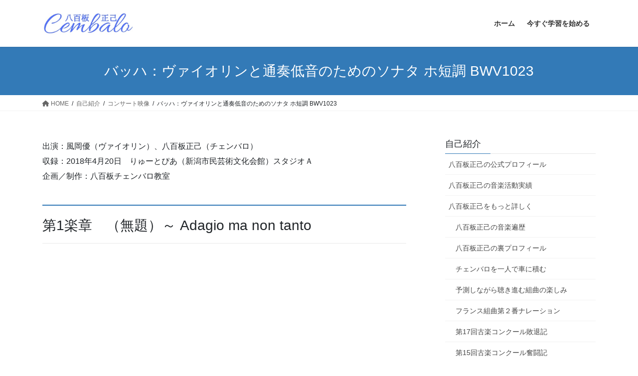

--- FILE ---
content_type: text/html; charset=UTF-8
request_url: https://cembaloyaoita.com/%E8%87%AA%E5%B7%B1%E7%B4%B9%E4%BB%8B/%E3%82%B3%E3%83%B3%E3%82%B5%E3%83%BC%E3%83%88%E6%98%A0%E5%83%8F/%E3%83%90%E3%83%83%E3%83%8F%EF%BC%9A%E3%83%B4%E3%82%A1%E3%82%A4%E3%82%AA%E3%83%AA%E3%83%B3%E3%81%A8%E9%80%9A%E5%A5%8F%E4%BD%8E%E9%9F%B3%E3%81%AE%E3%81%9F%E3%82%81%E3%81%AE%E3%82%BD%E3%83%8A%E3%82%BF-2/
body_size: 14028
content:
<!DOCTYPE html>
<html lang="ja">
<head>
<meta charset="utf-8">
<meta http-equiv="X-UA-Compatible" content="IE=edge">
<meta name="viewport" content="width=device-width, initial-scale=1">

<title>バッハ：ヴァイオリンと通奏低音のためのソナタ ホ短調 BWV1023 | 自己紹介 | 八百板チェンバロ教室</title>
<meta name='robots' content='max-image-preview:large' />
	<style>img:is([sizes="auto" i], [sizes^="auto," i]) { contain-intrinsic-size: 3000px 1500px }</style>
	<link rel="alternate" type="application/rss+xml" title="八百板チェンバロ教室 &raquo; フィード" href="https://cembaloyaoita.com/feed/" />
<link rel="alternate" type="application/rss+xml" title="八百板チェンバロ教室 &raquo; コメントフィード" href="https://cembaloyaoita.com/comments/feed/" />
<meta name="description" content="出演：風岡優（ヴァイオリン）、八百板正己（チェンバロ）収録：2018年4月20日　りゅーとぴあ（新潟市民芸術文化会館）スタジオＡ企画／制作：八百板チェンバロ教室第1楽章　（無題）～ Adagio ma non tantohttps://youtu.be/XbJEsjSesec　第2楽章　Allemandehttps://youtu.be/Epg9q7F_Ltw　第3楽章　Giguehttps://yo" /><script type="text/javascript">
/* <![CDATA[ */
window._wpemojiSettings = {"baseUrl":"https:\/\/s.w.org\/images\/core\/emoji\/16.0.1\/72x72\/","ext":".png","svgUrl":"https:\/\/s.w.org\/images\/core\/emoji\/16.0.1\/svg\/","svgExt":".svg","source":{"concatemoji":"https:\/\/cembaloyaoita.com\/wp-includes\/js\/wp-emoji-release.min.js?ver=6.8.3"}};
/*! This file is auto-generated */
!function(s,n){var o,i,e;function c(e){try{var t={supportTests:e,timestamp:(new Date).valueOf()};sessionStorage.setItem(o,JSON.stringify(t))}catch(e){}}function p(e,t,n){e.clearRect(0,0,e.canvas.width,e.canvas.height),e.fillText(t,0,0);var t=new Uint32Array(e.getImageData(0,0,e.canvas.width,e.canvas.height).data),a=(e.clearRect(0,0,e.canvas.width,e.canvas.height),e.fillText(n,0,0),new Uint32Array(e.getImageData(0,0,e.canvas.width,e.canvas.height).data));return t.every(function(e,t){return e===a[t]})}function u(e,t){e.clearRect(0,0,e.canvas.width,e.canvas.height),e.fillText(t,0,0);for(var n=e.getImageData(16,16,1,1),a=0;a<n.data.length;a++)if(0!==n.data[a])return!1;return!0}function f(e,t,n,a){switch(t){case"flag":return n(e,"\ud83c\udff3\ufe0f\u200d\u26a7\ufe0f","\ud83c\udff3\ufe0f\u200b\u26a7\ufe0f")?!1:!n(e,"\ud83c\udde8\ud83c\uddf6","\ud83c\udde8\u200b\ud83c\uddf6")&&!n(e,"\ud83c\udff4\udb40\udc67\udb40\udc62\udb40\udc65\udb40\udc6e\udb40\udc67\udb40\udc7f","\ud83c\udff4\u200b\udb40\udc67\u200b\udb40\udc62\u200b\udb40\udc65\u200b\udb40\udc6e\u200b\udb40\udc67\u200b\udb40\udc7f");case"emoji":return!a(e,"\ud83e\udedf")}return!1}function g(e,t,n,a){var r="undefined"!=typeof WorkerGlobalScope&&self instanceof WorkerGlobalScope?new OffscreenCanvas(300,150):s.createElement("canvas"),o=r.getContext("2d",{willReadFrequently:!0}),i=(o.textBaseline="top",o.font="600 32px Arial",{});return e.forEach(function(e){i[e]=t(o,e,n,a)}),i}function t(e){var t=s.createElement("script");t.src=e,t.defer=!0,s.head.appendChild(t)}"undefined"!=typeof Promise&&(o="wpEmojiSettingsSupports",i=["flag","emoji"],n.supports={everything:!0,everythingExceptFlag:!0},e=new Promise(function(e){s.addEventListener("DOMContentLoaded",e,{once:!0})}),new Promise(function(t){var n=function(){try{var e=JSON.parse(sessionStorage.getItem(o));if("object"==typeof e&&"number"==typeof e.timestamp&&(new Date).valueOf()<e.timestamp+604800&&"object"==typeof e.supportTests)return e.supportTests}catch(e){}return null}();if(!n){if("undefined"!=typeof Worker&&"undefined"!=typeof OffscreenCanvas&&"undefined"!=typeof URL&&URL.createObjectURL&&"undefined"!=typeof Blob)try{var e="postMessage("+g.toString()+"("+[JSON.stringify(i),f.toString(),p.toString(),u.toString()].join(",")+"));",a=new Blob([e],{type:"text/javascript"}),r=new Worker(URL.createObjectURL(a),{name:"wpTestEmojiSupports"});return void(r.onmessage=function(e){c(n=e.data),r.terminate(),t(n)})}catch(e){}c(n=g(i,f,p,u))}t(n)}).then(function(e){for(var t in e)n.supports[t]=e[t],n.supports.everything=n.supports.everything&&n.supports[t],"flag"!==t&&(n.supports.everythingExceptFlag=n.supports.everythingExceptFlag&&n.supports[t]);n.supports.everythingExceptFlag=n.supports.everythingExceptFlag&&!n.supports.flag,n.DOMReady=!1,n.readyCallback=function(){n.DOMReady=!0}}).then(function(){return e}).then(function(){var e;n.supports.everything||(n.readyCallback(),(e=n.source||{}).concatemoji?t(e.concatemoji):e.wpemoji&&e.twemoji&&(t(e.twemoji),t(e.wpemoji)))}))}((window,document),window._wpemojiSettings);
/* ]]> */
</script>
<link rel='stylesheet' id='vkExUnit_common_style-css' href='https://cembaloyaoita.com/wp-content/plugins/vk-all-in-one-expansion-unit/assets/css/vkExUnit_style.css?ver=9.113.0.1' type='text/css' media='all' />
<style id='vkExUnit_common_style-inline-css' type='text/css'>
:root {--ver_page_top_button_url:url(https://cembaloyaoita.com/wp-content/plugins/vk-all-in-one-expansion-unit/assets/images/to-top-btn-icon.svg);}@font-face {font-weight: normal;font-style: normal;font-family: "vk_sns";src: url("https://cembaloyaoita.com/wp-content/plugins/vk-all-in-one-expansion-unit/inc/sns/icons/fonts/vk_sns.eot?-bq20cj");src: url("https://cembaloyaoita.com/wp-content/plugins/vk-all-in-one-expansion-unit/inc/sns/icons/fonts/vk_sns.eot?#iefix-bq20cj") format("embedded-opentype"),url("https://cembaloyaoita.com/wp-content/plugins/vk-all-in-one-expansion-unit/inc/sns/icons/fonts/vk_sns.woff?-bq20cj") format("woff"),url("https://cembaloyaoita.com/wp-content/plugins/vk-all-in-one-expansion-unit/inc/sns/icons/fonts/vk_sns.ttf?-bq20cj") format("truetype"),url("https://cembaloyaoita.com/wp-content/plugins/vk-all-in-one-expansion-unit/inc/sns/icons/fonts/vk_sns.svg?-bq20cj#vk_sns") format("svg");}
.veu_promotion-alert__content--text {border: 1px solid rgba(0,0,0,0.125);padding: 0.5em 1em;border-radius: var(--vk-size-radius);margin-bottom: var(--vk-margin-block-bottom);font-size: 0.875rem;}/* Alert Content部分に段落タグを入れた場合に最後の段落の余白を0にする */.veu_promotion-alert__content--text p:last-of-type{margin-bottom:0;margin-top: 0;}
</style>
<style id='wp-emoji-styles-inline-css' type='text/css'>

	img.wp-smiley, img.emoji {
		display: inline !important;
		border: none !important;
		box-shadow: none !important;
		height: 1em !important;
		width: 1em !important;
		margin: 0 0.07em !important;
		vertical-align: -0.1em !important;
		background: none !important;
		padding: 0 !important;
	}
</style>
<link rel='stylesheet' id='wp-block-library-css' href='https://cembaloyaoita.com/wp-includes/css/dist/block-library/style.min.css?ver=6.8.3' type='text/css' media='all' />
<style id='wp-block-library-inline-css' type='text/css'>
.vk-cols--reverse{flex-direction:row-reverse}.vk-cols--hasbtn{margin-bottom:0}.vk-cols--hasbtn>.row>.vk_gridColumn_item,.vk-cols--hasbtn>.wp-block-column{position:relative;padding-bottom:3em}.vk-cols--hasbtn>.row>.vk_gridColumn_item>.wp-block-buttons,.vk-cols--hasbtn>.row>.vk_gridColumn_item>.vk_button,.vk-cols--hasbtn>.wp-block-column>.wp-block-buttons,.vk-cols--hasbtn>.wp-block-column>.vk_button{position:absolute;bottom:0;width:100%}.vk-cols--fit.wp-block-columns{gap:0}.vk-cols--fit.wp-block-columns,.vk-cols--fit.wp-block-columns:not(.is-not-stacked-on-mobile){margin-top:0;margin-bottom:0;justify-content:space-between}.vk-cols--fit.wp-block-columns>.wp-block-column *:last-child,.vk-cols--fit.wp-block-columns:not(.is-not-stacked-on-mobile)>.wp-block-column *:last-child{margin-bottom:0}.vk-cols--fit.wp-block-columns>.wp-block-column>.wp-block-cover,.vk-cols--fit.wp-block-columns:not(.is-not-stacked-on-mobile)>.wp-block-column>.wp-block-cover{margin-top:0}.vk-cols--fit.wp-block-columns.has-background,.vk-cols--fit.wp-block-columns:not(.is-not-stacked-on-mobile).has-background{padding:0}@media(max-width: 599px){.vk-cols--fit.wp-block-columns:not(.has-background)>.wp-block-column:not(.has-background),.vk-cols--fit.wp-block-columns:not(.is-not-stacked-on-mobile):not(.has-background)>.wp-block-column:not(.has-background){padding-left:0 !important;padding-right:0 !important}}@media(min-width: 782px){.vk-cols--fit.wp-block-columns .block-editor-block-list__block.wp-block-column:not(:first-child),.vk-cols--fit.wp-block-columns>.wp-block-column:not(:first-child),.vk-cols--fit.wp-block-columns:not(.is-not-stacked-on-mobile) .block-editor-block-list__block.wp-block-column:not(:first-child),.vk-cols--fit.wp-block-columns:not(.is-not-stacked-on-mobile)>.wp-block-column:not(:first-child){margin-left:0}}@media(min-width: 600px)and (max-width: 781px){.vk-cols--fit.wp-block-columns .wp-block-column:nth-child(2n),.vk-cols--fit.wp-block-columns:not(.is-not-stacked-on-mobile) .wp-block-column:nth-child(2n){margin-left:0}.vk-cols--fit.wp-block-columns .wp-block-column:not(:only-child),.vk-cols--fit.wp-block-columns:not(.is-not-stacked-on-mobile) .wp-block-column:not(:only-child){flex-basis:50% !important}}.vk-cols--fit--gap1.wp-block-columns{gap:1px}@media(min-width: 600px)and (max-width: 781px){.vk-cols--fit--gap1.wp-block-columns .wp-block-column:not(:only-child){flex-basis:calc(50% - 1px) !important}}.vk-cols--fit.vk-cols--grid>.block-editor-block-list__block,.vk-cols--fit.vk-cols--grid>.wp-block-column,.vk-cols--fit.vk-cols--grid:not(.is-not-stacked-on-mobile)>.block-editor-block-list__block,.vk-cols--fit.vk-cols--grid:not(.is-not-stacked-on-mobile)>.wp-block-column{flex-basis:50%;box-sizing:border-box}@media(max-width: 599px){.vk-cols--fit.vk-cols--grid.vk-cols--grid--alignfull>.wp-block-column:nth-child(2)>.wp-block-cover,.vk-cols--fit.vk-cols--grid.vk-cols--grid--alignfull>.wp-block-column:nth-child(2)>.vk_outer,.vk-cols--fit.vk-cols--grid:not(.is-not-stacked-on-mobile).vk-cols--grid--alignfull>.wp-block-column:nth-child(2)>.wp-block-cover,.vk-cols--fit.vk-cols--grid:not(.is-not-stacked-on-mobile).vk-cols--grid--alignfull>.wp-block-column:nth-child(2)>.vk_outer{width:100vw;margin-right:calc((100% - 100vw)/2);margin-left:calc((100% - 100vw)/2)}}@media(min-width: 600px){.vk-cols--fit.vk-cols--grid.vk-cols--grid--alignfull>.wp-block-column:nth-child(2)>.wp-block-cover,.vk-cols--fit.vk-cols--grid.vk-cols--grid--alignfull>.wp-block-column:nth-child(2)>.vk_outer,.vk-cols--fit.vk-cols--grid:not(.is-not-stacked-on-mobile).vk-cols--grid--alignfull>.wp-block-column:nth-child(2)>.wp-block-cover,.vk-cols--fit.vk-cols--grid:not(.is-not-stacked-on-mobile).vk-cols--grid--alignfull>.wp-block-column:nth-child(2)>.vk_outer{margin-right:calc(100% - 50vw);width:50vw}}@media(min-width: 600px){.vk-cols--fit.vk-cols--grid.vk-cols--grid--alignfull.vk-cols--reverse>.wp-block-column,.vk-cols--fit.vk-cols--grid:not(.is-not-stacked-on-mobile).vk-cols--grid--alignfull.vk-cols--reverse>.wp-block-column{margin-left:0;margin-right:0}.vk-cols--fit.vk-cols--grid.vk-cols--grid--alignfull.vk-cols--reverse>.wp-block-column:nth-child(2)>.wp-block-cover,.vk-cols--fit.vk-cols--grid.vk-cols--grid--alignfull.vk-cols--reverse>.wp-block-column:nth-child(2)>.vk_outer,.vk-cols--fit.vk-cols--grid:not(.is-not-stacked-on-mobile).vk-cols--grid--alignfull.vk-cols--reverse>.wp-block-column:nth-child(2)>.wp-block-cover,.vk-cols--fit.vk-cols--grid:not(.is-not-stacked-on-mobile).vk-cols--grid--alignfull.vk-cols--reverse>.wp-block-column:nth-child(2)>.vk_outer{margin-left:calc(100% - 50vw)}}.vk-cols--menu h2,.vk-cols--menu h3,.vk-cols--menu h4,.vk-cols--menu h5{margin-bottom:.2em;text-shadow:#000 0 0 10px}.vk-cols--menu h2:first-child,.vk-cols--menu h3:first-child,.vk-cols--menu h4:first-child,.vk-cols--menu h5:first-child{margin-top:0}.vk-cols--menu p{margin-bottom:1rem;text-shadow:#000 0 0 10px}.vk-cols--menu .wp-block-cover__inner-container:last-child{margin-bottom:0}.vk-cols--fitbnrs .wp-block-column .wp-block-cover:hover img{filter:unset}.vk-cols--fitbnrs .wp-block-column .wp-block-cover:hover{background-color:unset}.vk-cols--fitbnrs .wp-block-column .wp-block-cover:hover .wp-block-cover__image-background{filter:unset !important}.vk-cols--fitbnrs .wp-block-cover .wp-block-cover__inner-container{position:absolute;height:100%;width:100%}.vk-cols--fitbnrs .vk_button{height:100%;margin:0}.vk-cols--fitbnrs .vk_button .vk_button_btn,.vk-cols--fitbnrs .vk_button .btn{height:100%;width:100%;border:none;box-shadow:none;background-color:unset !important;transition:unset}.vk-cols--fitbnrs .vk_button .vk_button_btn:hover,.vk-cols--fitbnrs .vk_button .btn:hover{transition:unset}.vk-cols--fitbnrs .vk_button .vk_button_btn:after,.vk-cols--fitbnrs .vk_button .btn:after{border:none}.vk-cols--fitbnrs .vk_button .vk_button_link_txt{width:100%;position:absolute;top:50%;left:50%;transform:translateY(-50%) translateX(-50%);font-size:2rem;text-shadow:#000 0 0 10px}.vk-cols--fitbnrs .vk_button .vk_button_link_subCaption{width:100%;position:absolute;top:calc(50% + 2.2em);left:50%;transform:translateY(-50%) translateX(-50%);text-shadow:#000 0 0 10px}@media(min-width: 992px){.vk-cols--media.wp-block-columns{gap:3rem}}.vk-fit-map figure{margin-bottom:0}.vk-fit-map iframe{position:relative;margin-bottom:0;display:block;max-height:400px;width:100vw}.vk-fit-map:is(.alignfull,.alignwide) div{max-width:100%}.vk-table--th--width25 :where(tr>*:first-child){width:25%}.vk-table--th--width30 :where(tr>*:first-child){width:30%}.vk-table--th--width35 :where(tr>*:first-child){width:35%}.vk-table--th--width40 :where(tr>*:first-child){width:40%}.vk-table--th--bg-bright :where(tr>*:first-child){background-color:var(--wp--preset--color--bg-secondary, rgba(0, 0, 0, 0.05))}@media(max-width: 599px){.vk-table--mobile-block :is(th,td){width:100%;display:block}.vk-table--mobile-block.wp-block-table table :is(th,td){border-top:none}}.vk-table--width--th25 :where(tr>*:first-child){width:25%}.vk-table--width--th30 :where(tr>*:first-child){width:30%}.vk-table--width--th35 :where(tr>*:first-child){width:35%}.vk-table--width--th40 :where(tr>*:first-child){width:40%}.no-margin{margin:0}@media(max-width: 599px){.wp-block-image.vk-aligncenter--mobile>.alignright{float:none;margin-left:auto;margin-right:auto}.vk-no-padding-horizontal--mobile{padding-left:0 !important;padding-right:0 !important}}
/* VK Color Palettes */
</style>
<style id='classic-theme-styles-inline-css' type='text/css'>
/*! This file is auto-generated */
.wp-block-button__link{color:#fff;background-color:#32373c;border-radius:9999px;box-shadow:none;text-decoration:none;padding:calc(.667em + 2px) calc(1.333em + 2px);font-size:1.125em}.wp-block-file__button{background:#32373c;color:#fff;text-decoration:none}
</style>
<style id='global-styles-inline-css' type='text/css'>
:root{--wp--preset--aspect-ratio--square: 1;--wp--preset--aspect-ratio--4-3: 4/3;--wp--preset--aspect-ratio--3-4: 3/4;--wp--preset--aspect-ratio--3-2: 3/2;--wp--preset--aspect-ratio--2-3: 2/3;--wp--preset--aspect-ratio--16-9: 16/9;--wp--preset--aspect-ratio--9-16: 9/16;--wp--preset--color--black: #000000;--wp--preset--color--cyan-bluish-gray: #abb8c3;--wp--preset--color--white: #ffffff;--wp--preset--color--pale-pink: #f78da7;--wp--preset--color--vivid-red: #cf2e2e;--wp--preset--color--luminous-vivid-orange: #ff6900;--wp--preset--color--luminous-vivid-amber: #fcb900;--wp--preset--color--light-green-cyan: #7bdcb5;--wp--preset--color--vivid-green-cyan: #00d084;--wp--preset--color--pale-cyan-blue: #8ed1fc;--wp--preset--color--vivid-cyan-blue: #0693e3;--wp--preset--color--vivid-purple: #9b51e0;--wp--preset--gradient--vivid-cyan-blue-to-vivid-purple: linear-gradient(135deg,rgba(6,147,227,1) 0%,rgb(155,81,224) 100%);--wp--preset--gradient--light-green-cyan-to-vivid-green-cyan: linear-gradient(135deg,rgb(122,220,180) 0%,rgb(0,208,130) 100%);--wp--preset--gradient--luminous-vivid-amber-to-luminous-vivid-orange: linear-gradient(135deg,rgba(252,185,0,1) 0%,rgba(255,105,0,1) 100%);--wp--preset--gradient--luminous-vivid-orange-to-vivid-red: linear-gradient(135deg,rgba(255,105,0,1) 0%,rgb(207,46,46) 100%);--wp--preset--gradient--very-light-gray-to-cyan-bluish-gray: linear-gradient(135deg,rgb(238,238,238) 0%,rgb(169,184,195) 100%);--wp--preset--gradient--cool-to-warm-spectrum: linear-gradient(135deg,rgb(74,234,220) 0%,rgb(151,120,209) 20%,rgb(207,42,186) 40%,rgb(238,44,130) 60%,rgb(251,105,98) 80%,rgb(254,248,76) 100%);--wp--preset--gradient--blush-light-purple: linear-gradient(135deg,rgb(255,206,236) 0%,rgb(152,150,240) 100%);--wp--preset--gradient--blush-bordeaux: linear-gradient(135deg,rgb(254,205,165) 0%,rgb(254,45,45) 50%,rgb(107,0,62) 100%);--wp--preset--gradient--luminous-dusk: linear-gradient(135deg,rgb(255,203,112) 0%,rgb(199,81,192) 50%,rgb(65,88,208) 100%);--wp--preset--gradient--pale-ocean: linear-gradient(135deg,rgb(255,245,203) 0%,rgb(182,227,212) 50%,rgb(51,167,181) 100%);--wp--preset--gradient--electric-grass: linear-gradient(135deg,rgb(202,248,128) 0%,rgb(113,206,126) 100%);--wp--preset--gradient--midnight: linear-gradient(135deg,rgb(2,3,129) 0%,rgb(40,116,252) 100%);--wp--preset--font-size--small: 13px;--wp--preset--font-size--medium: 20px;--wp--preset--font-size--large: 36px;--wp--preset--font-size--x-large: 42px;--wp--preset--spacing--20: 0.44rem;--wp--preset--spacing--30: 0.67rem;--wp--preset--spacing--40: 1rem;--wp--preset--spacing--50: 1.5rem;--wp--preset--spacing--60: 2.25rem;--wp--preset--spacing--70: 3.38rem;--wp--preset--spacing--80: 5.06rem;--wp--preset--shadow--natural: 6px 6px 9px rgba(0, 0, 0, 0.2);--wp--preset--shadow--deep: 12px 12px 50px rgba(0, 0, 0, 0.4);--wp--preset--shadow--sharp: 6px 6px 0px rgba(0, 0, 0, 0.2);--wp--preset--shadow--outlined: 6px 6px 0px -3px rgba(255, 255, 255, 1), 6px 6px rgba(0, 0, 0, 1);--wp--preset--shadow--crisp: 6px 6px 0px rgba(0, 0, 0, 1);}:where(.is-layout-flex){gap: 0.5em;}:where(.is-layout-grid){gap: 0.5em;}body .is-layout-flex{display: flex;}.is-layout-flex{flex-wrap: wrap;align-items: center;}.is-layout-flex > :is(*, div){margin: 0;}body .is-layout-grid{display: grid;}.is-layout-grid > :is(*, div){margin: 0;}:where(.wp-block-columns.is-layout-flex){gap: 2em;}:where(.wp-block-columns.is-layout-grid){gap: 2em;}:where(.wp-block-post-template.is-layout-flex){gap: 1.25em;}:where(.wp-block-post-template.is-layout-grid){gap: 1.25em;}.has-black-color{color: var(--wp--preset--color--black) !important;}.has-cyan-bluish-gray-color{color: var(--wp--preset--color--cyan-bluish-gray) !important;}.has-white-color{color: var(--wp--preset--color--white) !important;}.has-pale-pink-color{color: var(--wp--preset--color--pale-pink) !important;}.has-vivid-red-color{color: var(--wp--preset--color--vivid-red) !important;}.has-luminous-vivid-orange-color{color: var(--wp--preset--color--luminous-vivid-orange) !important;}.has-luminous-vivid-amber-color{color: var(--wp--preset--color--luminous-vivid-amber) !important;}.has-light-green-cyan-color{color: var(--wp--preset--color--light-green-cyan) !important;}.has-vivid-green-cyan-color{color: var(--wp--preset--color--vivid-green-cyan) !important;}.has-pale-cyan-blue-color{color: var(--wp--preset--color--pale-cyan-blue) !important;}.has-vivid-cyan-blue-color{color: var(--wp--preset--color--vivid-cyan-blue) !important;}.has-vivid-purple-color{color: var(--wp--preset--color--vivid-purple) !important;}.has-black-background-color{background-color: var(--wp--preset--color--black) !important;}.has-cyan-bluish-gray-background-color{background-color: var(--wp--preset--color--cyan-bluish-gray) !important;}.has-white-background-color{background-color: var(--wp--preset--color--white) !important;}.has-pale-pink-background-color{background-color: var(--wp--preset--color--pale-pink) !important;}.has-vivid-red-background-color{background-color: var(--wp--preset--color--vivid-red) !important;}.has-luminous-vivid-orange-background-color{background-color: var(--wp--preset--color--luminous-vivid-orange) !important;}.has-luminous-vivid-amber-background-color{background-color: var(--wp--preset--color--luminous-vivid-amber) !important;}.has-light-green-cyan-background-color{background-color: var(--wp--preset--color--light-green-cyan) !important;}.has-vivid-green-cyan-background-color{background-color: var(--wp--preset--color--vivid-green-cyan) !important;}.has-pale-cyan-blue-background-color{background-color: var(--wp--preset--color--pale-cyan-blue) !important;}.has-vivid-cyan-blue-background-color{background-color: var(--wp--preset--color--vivid-cyan-blue) !important;}.has-vivid-purple-background-color{background-color: var(--wp--preset--color--vivid-purple) !important;}.has-black-border-color{border-color: var(--wp--preset--color--black) !important;}.has-cyan-bluish-gray-border-color{border-color: var(--wp--preset--color--cyan-bluish-gray) !important;}.has-white-border-color{border-color: var(--wp--preset--color--white) !important;}.has-pale-pink-border-color{border-color: var(--wp--preset--color--pale-pink) !important;}.has-vivid-red-border-color{border-color: var(--wp--preset--color--vivid-red) !important;}.has-luminous-vivid-orange-border-color{border-color: var(--wp--preset--color--luminous-vivid-orange) !important;}.has-luminous-vivid-amber-border-color{border-color: var(--wp--preset--color--luminous-vivid-amber) !important;}.has-light-green-cyan-border-color{border-color: var(--wp--preset--color--light-green-cyan) !important;}.has-vivid-green-cyan-border-color{border-color: var(--wp--preset--color--vivid-green-cyan) !important;}.has-pale-cyan-blue-border-color{border-color: var(--wp--preset--color--pale-cyan-blue) !important;}.has-vivid-cyan-blue-border-color{border-color: var(--wp--preset--color--vivid-cyan-blue) !important;}.has-vivid-purple-border-color{border-color: var(--wp--preset--color--vivid-purple) !important;}.has-vivid-cyan-blue-to-vivid-purple-gradient-background{background: var(--wp--preset--gradient--vivid-cyan-blue-to-vivid-purple) !important;}.has-light-green-cyan-to-vivid-green-cyan-gradient-background{background: var(--wp--preset--gradient--light-green-cyan-to-vivid-green-cyan) !important;}.has-luminous-vivid-amber-to-luminous-vivid-orange-gradient-background{background: var(--wp--preset--gradient--luminous-vivid-amber-to-luminous-vivid-orange) !important;}.has-luminous-vivid-orange-to-vivid-red-gradient-background{background: var(--wp--preset--gradient--luminous-vivid-orange-to-vivid-red) !important;}.has-very-light-gray-to-cyan-bluish-gray-gradient-background{background: var(--wp--preset--gradient--very-light-gray-to-cyan-bluish-gray) !important;}.has-cool-to-warm-spectrum-gradient-background{background: var(--wp--preset--gradient--cool-to-warm-spectrum) !important;}.has-blush-light-purple-gradient-background{background: var(--wp--preset--gradient--blush-light-purple) !important;}.has-blush-bordeaux-gradient-background{background: var(--wp--preset--gradient--blush-bordeaux) !important;}.has-luminous-dusk-gradient-background{background: var(--wp--preset--gradient--luminous-dusk) !important;}.has-pale-ocean-gradient-background{background: var(--wp--preset--gradient--pale-ocean) !important;}.has-electric-grass-gradient-background{background: var(--wp--preset--gradient--electric-grass) !important;}.has-midnight-gradient-background{background: var(--wp--preset--gradient--midnight) !important;}.has-small-font-size{font-size: var(--wp--preset--font-size--small) !important;}.has-medium-font-size{font-size: var(--wp--preset--font-size--medium) !important;}.has-large-font-size{font-size: var(--wp--preset--font-size--large) !important;}.has-x-large-font-size{font-size: var(--wp--preset--font-size--x-large) !important;}
:where(.wp-block-post-template.is-layout-flex){gap: 1.25em;}:where(.wp-block-post-template.is-layout-grid){gap: 1.25em;}
:where(.wp-block-columns.is-layout-flex){gap: 2em;}:where(.wp-block-columns.is-layout-grid){gap: 2em;}
:root :where(.wp-block-pullquote){font-size: 1.5em;line-height: 1.6;}
</style>
<link rel='stylesheet' id='vk-swiper-style-css' href='https://cembaloyaoita.com/wp-content/plugins/vk-blocks/vendor/vektor-inc/vk-swiper/src/assets/css/swiper-bundle.min.css?ver=11.0.2' type='text/css' media='all' />
<link rel='stylesheet' id='bootstrap-4-style-css' href='https://cembaloyaoita.com/wp-content/themes/lightning/_g2/library/bootstrap-4/css/bootstrap.min.css?ver=4.5.0' type='text/css' media='all' />
<link rel='stylesheet' id='lightning-common-style-css' href='https://cembaloyaoita.com/wp-content/themes/lightning/_g2/assets/css/common.css?ver=15.30.0' type='text/css' media='all' />
<style id='lightning-common-style-inline-css' type='text/css'>
/* vk-mobile-nav */:root {--vk-mobile-nav-menu-btn-bg-src: url("https://cembaloyaoita.com/wp-content/themes/lightning/_g2/inc/vk-mobile-nav/package/images/vk-menu-btn-black.svg");--vk-mobile-nav-menu-btn-close-bg-src: url("https://cembaloyaoita.com/wp-content/themes/lightning/_g2/inc/vk-mobile-nav/package/images/vk-menu-close-black.svg");--vk-menu-acc-icon-open-black-bg-src: url("https://cembaloyaoita.com/wp-content/themes/lightning/_g2/inc/vk-mobile-nav/package/images/vk-menu-acc-icon-open-black.svg");--vk-menu-acc-icon-open-white-bg-src: url("https://cembaloyaoita.com/wp-content/themes/lightning/_g2/inc/vk-mobile-nav/package/images/vk-menu-acc-icon-open-white.svg");--vk-menu-acc-icon-close-black-bg-src: url("https://cembaloyaoita.com/wp-content/themes/lightning/_g2/inc/vk-mobile-nav/package/images/vk-menu-close-black.svg");--vk-menu-acc-icon-close-white-bg-src: url("https://cembaloyaoita.com/wp-content/themes/lightning/_g2/inc/vk-mobile-nav/package/images/vk-menu-close-white.svg");}
</style>
<link rel='stylesheet' id='lightning-design-style-css' href='https://cembaloyaoita.com/wp-content/themes/lightning/_g2/design-skin/origin2/css/style.css?ver=15.30.0' type='text/css' media='all' />
<style id='lightning-design-style-inline-css' type='text/css'>
:root {--color-key:#337ab7;--wp--preset--color--vk-color-primary:#337ab7;--color-key-dark:#2e6da4;}
a { color:#337ab7; }
.tagcloud a:before { font-family: "Font Awesome 5 Free";content: "\f02b";font-weight: bold; }
.media .media-body .media-heading a:hover { color:; }@media (min-width: 768px){.gMenu > li:before,.gMenu > li.menu-item-has-children::after { border-bottom-color: }.gMenu li li { background-color: }.gMenu li li a:hover { background-color:; }} /* @media (min-width: 768px) */.page-header { background-color:; }h2,.mainSection-title { border-top-color:; }h3:after,.subSection-title:after { border-bottom-color:; }ul.page-numbers li span.page-numbers.current,.page-link dl .post-page-numbers.current { background-color:; }.pager li > a { border-color:;color:;}.pager li > a:hover { background-color:;color:#fff;}.siteFooter { border-top-color:; }dt { border-left-color:; }:root {--g_nav_main_acc_icon_open_url:url(https://cembaloyaoita.com/wp-content/themes/lightning/_g2/inc/vk-mobile-nav/package/images/vk-menu-acc-icon-open-black.svg);--g_nav_main_acc_icon_close_url: url(https://cembaloyaoita.com/wp-content/themes/lightning/_g2/inc/vk-mobile-nav/package/images/vk-menu-close-black.svg);--g_nav_sub_acc_icon_open_url: url(https://cembaloyaoita.com/wp-content/themes/lightning/_g2/inc/vk-mobile-nav/package/images/vk-menu-acc-icon-open-white.svg);--g_nav_sub_acc_icon_close_url: url(https://cembaloyaoita.com/wp-content/themes/lightning/_g2/inc/vk-mobile-nav/package/images/vk-menu-close-white.svg);}
</style>
<link rel='stylesheet' id='veu-cta-css' href='https://cembaloyaoita.com/wp-content/plugins/vk-all-in-one-expansion-unit/inc/call-to-action/package/assets/css/style.css?ver=9.113.0.1' type='text/css' media='all' />
<link rel='stylesheet' id='vk-blocks-build-css-css' href='https://cembaloyaoita.com/wp-content/plugins/vk-blocks/build/block-build.css?ver=1.115.2.1' type='text/css' media='all' />
<style id='vk-blocks-build-css-inline-css' type='text/css'>

	:root {
		--vk_image-mask-circle: url(https://cembaloyaoita.com/wp-content/plugins/vk-blocks/inc/vk-blocks/images/circle.svg);
		--vk_image-mask-wave01: url(https://cembaloyaoita.com/wp-content/plugins/vk-blocks/inc/vk-blocks/images/wave01.svg);
		--vk_image-mask-wave02: url(https://cembaloyaoita.com/wp-content/plugins/vk-blocks/inc/vk-blocks/images/wave02.svg);
		--vk_image-mask-wave03: url(https://cembaloyaoita.com/wp-content/plugins/vk-blocks/inc/vk-blocks/images/wave03.svg);
		--vk_image-mask-wave04: url(https://cembaloyaoita.com/wp-content/plugins/vk-blocks/inc/vk-blocks/images/wave04.svg);
	}
	

	:root {

		--vk-balloon-border-width:1px;

		--vk-balloon-speech-offset:-12px;
	}
	

	:root {
		--vk_flow-arrow: url(https://cembaloyaoita.com/wp-content/plugins/vk-blocks/inc/vk-blocks/images/arrow_bottom.svg);
	}
	
</style>
<link rel='stylesheet' id='lightning-theme-style-css' href='https://cembaloyaoita.com/wp-content/themes/lightning/style.css?ver=15.30.0' type='text/css' media='all' />
<link rel='stylesheet' id='vk-font-awesome-css' href='https://cembaloyaoita.com/wp-content/themes/lightning/vendor/vektor-inc/font-awesome-versions/src/versions/6/css/all.min.css?ver=6.4.2' type='text/css' media='all' />
<script type="text/javascript" src="https://cembaloyaoita.com/wp-includes/js/jquery/jquery.min.js?ver=3.7.1" id="jquery-core-js"></script>
<script type="text/javascript" src="https://cembaloyaoita.com/wp-includes/js/jquery/jquery-migrate.min.js?ver=3.4.1" id="jquery-migrate-js"></script>
<link rel="https://api.w.org/" href="https://cembaloyaoita.com/wp-json/" /><link rel="alternate" title="JSON" type="application/json" href="https://cembaloyaoita.com/wp-json/wp/v2/pages/4981" /><link rel="EditURI" type="application/rsd+xml" title="RSD" href="https://cembaloyaoita.com/xmlrpc.php?rsd" />
<meta name="generator" content="WordPress 6.8.3" />
<link rel="canonical" href="https://cembaloyaoita.com/%e8%87%aa%e5%b7%b1%e7%b4%b9%e4%bb%8b/%e3%82%b3%e3%83%b3%e3%82%b5%e3%83%bc%e3%83%88%e6%98%a0%e5%83%8f/%e3%83%90%e3%83%83%e3%83%8f%ef%bc%9a%e3%83%b4%e3%82%a1%e3%82%a4%e3%82%aa%e3%83%aa%e3%83%b3%e3%81%a8%e9%80%9a%e5%a5%8f%e4%bd%8e%e9%9f%b3%e3%81%ae%e3%81%9f%e3%82%81%e3%81%ae%e3%82%bd%e3%83%8a%e3%82%bf-2/" />
<link rel='shortlink' href='https://cembaloyaoita.com/?p=4981' />
<link rel="alternate" title="oEmbed (JSON)" type="application/json+oembed" href="https://cembaloyaoita.com/wp-json/oembed/1.0/embed?url=https%3A%2F%2Fcembaloyaoita.com%2F%25e8%2587%25aa%25e5%25b7%25b1%25e7%25b4%25b9%25e4%25bb%258b%2F%25e3%2582%25b3%25e3%2583%25b3%25e3%2582%25b5%25e3%2583%25bc%25e3%2583%2588%25e6%2598%25a0%25e5%2583%258f%2F%25e3%2583%2590%25e3%2583%2583%25e3%2583%258f%25ef%25bc%259a%25e3%2583%25b4%25e3%2582%25a1%25e3%2582%25a4%25e3%2582%25aa%25e3%2583%25aa%25e3%2583%25b3%25e3%2581%25a8%25e9%2580%259a%25e5%25a5%258f%25e4%25bd%258e%25e9%259f%25b3%25e3%2581%25ae%25e3%2581%259f%25e3%2582%2581%25e3%2581%25ae%25e3%2582%25bd%25e3%2583%258a%25e3%2582%25bf-2%2F" />
<link rel="alternate" title="oEmbed (XML)" type="text/xml+oembed" href="https://cembaloyaoita.com/wp-json/oembed/1.0/embed?url=https%3A%2F%2Fcembaloyaoita.com%2F%25e8%2587%25aa%25e5%25b7%25b1%25e7%25b4%25b9%25e4%25bb%258b%2F%25e3%2582%25b3%25e3%2583%25b3%25e3%2582%25b5%25e3%2583%25bc%25e3%2583%2588%25e6%2598%25a0%25e5%2583%258f%2F%25e3%2583%2590%25e3%2583%2583%25e3%2583%258f%25ef%25bc%259a%25e3%2583%25b4%25e3%2582%25a1%25e3%2582%25a4%25e3%2582%25aa%25e3%2583%25aa%25e3%2583%25b3%25e3%2581%25a8%25e9%2580%259a%25e5%25a5%258f%25e4%25bd%258e%25e9%259f%25b3%25e3%2581%25ae%25e3%2581%259f%25e3%2582%2581%25e3%2581%25ae%25e3%2582%25bd%25e3%2583%258a%25e3%2582%25bf-2%2F&#038;format=xml" />
<!-- Facebook Pixel Code -->
<script>
  !function(f,b,e,v,n,t,s)
  {if(f.fbq)return;n=f.fbq=function(){n.callMethod?
  n.callMethod.apply(n,arguments):n.queue.push(arguments)};
  if(!f._fbq)f._fbq=n;n.push=n;n.loaded=!0;n.version='2.0';
  n.queue=[];t=b.createElement(e);t.async=!0;
  t.src=v;s=b.getElementsByTagName(e)[0];
  s.parentNode.insertBefore(t,s)}(window, document,'script',
  'https://connect.facebook.net/en_US/fbevents.js');
  fbq('init', '2130327320376843');
  fbq('track', 'PageView');
</script>
<noscript><img height="1" width="1" style="display:none"
  src="https://www.facebook.com/tr?id=2130327320376843&ev=PageView&noscript=1"
/></noscript>
<!-- End Facebook Pixel Code --><style id="lightning-color-custom-for-plugins" type="text/css">/* ltg theme common */.color_key_bg,.color_key_bg_hover:hover{background-color: #337ab7;}.color_key_txt,.color_key_txt_hover:hover{color: #337ab7;}.color_key_border,.color_key_border_hover:hover{border-color: #337ab7;}.color_key_dark_bg,.color_key_dark_bg_hover:hover{background-color: #2e6da4;}.color_key_dark_txt,.color_key_dark_txt_hover:hover{color: #2e6da4;}.color_key_dark_border,.color_key_dark_border_hover:hover{border-color: #2e6da4;}</style><style type="text/css">.recentcomments a{display:inline !important;padding:0 !important;margin:0 !important;}</style><!-- [ VK All in One Expansion Unit OGP ] -->
<meta property="og:site_name" content="八百板チェンバロ教室" />
<meta property="og:url" content="https://cembaloyaoita.com/%e8%87%aa%e5%b7%b1%e7%b4%b9%e4%bb%8b/%e3%82%b3%e3%83%b3%e3%82%b5%e3%83%bc%e3%83%88%e6%98%a0%e5%83%8f/%e3%83%90%e3%83%83%e3%83%8f%ef%bc%9a%e3%83%b4%e3%82%a1%e3%82%a4%e3%82%aa%e3%83%aa%e3%83%b3%e3%81%a8%e9%80%9a%e5%a5%8f%e4%bd%8e%e9%9f%b3%e3%81%ae%e3%81%9f%e3%82%81%e3%81%ae%e3%82%bd%e3%83%8a%e3%82%bf-2/" />
<meta property="og:title" content="バッハ：ヴァイオリンと通奏低音のためのソナタ ホ短調 BWV1023 | 八百板チェンバロ教室" />
<meta property="og:description" content="出演：風岡優（ヴァイオリン）、八百板正己（チェンバロ）収録：2018年4月20日　りゅーとぴあ（新潟市民芸術文化会館）スタジオＡ企画／制作：八百板チェンバロ教室第1楽章　（無題）～ Adagio ma non tantohttps://youtu.be/XbJEsjSesec　第2楽章　Allemandehttps://youtu.be/Epg9q7F_Ltw　第3楽章　Giguehttps://yo" />
<meta property="fb:app_id" content="142441013114328" />
<meta property="og:type" content="article" />
<!-- [ / VK All in One Expansion Unit OGP ] -->
<!-- [ VK All in One Expansion Unit twitter card ] -->
<meta name="twitter:card" content="summary_large_image">
<meta name="twitter:description" content="出演：風岡優（ヴァイオリン）、八百板正己（チェンバロ）収録：2018年4月20日　りゅーとぴあ（新潟市民芸術文化会館）スタジオＡ企画／制作：八百板チェンバロ教室第1楽章　（無題）～ Adagio ma non tantohttps://youtu.be/XbJEsjSesec　第2楽章　Allemandehttps://youtu.be/Epg9q7F_Ltw　第3楽章　Giguehttps://yo">
<meta name="twitter:title" content="バッハ：ヴァイオリンと通奏低音のためのソナタ ホ短調 BWV1023 | 八百板チェンバロ教室">
<meta name="twitter:url" content="https://cembaloyaoita.com/%e8%87%aa%e5%b7%b1%e7%b4%b9%e4%bb%8b/%e3%82%b3%e3%83%b3%e3%82%b5%e3%83%bc%e3%83%88%e6%98%a0%e5%83%8f/%e3%83%90%e3%83%83%e3%83%8f%ef%bc%9a%e3%83%b4%e3%82%a1%e3%82%a4%e3%82%aa%e3%83%aa%e3%83%b3%e3%81%a8%e9%80%9a%e5%a5%8f%e4%bd%8e%e9%9f%b3%e3%81%ae%e3%81%9f%e3%82%81%e3%81%ae%e3%82%bd%e3%83%8a%e3%82%bf-2/">
	<meta name="twitter:domain" content="cembaloyaoita.com">
	<!-- [ / VK All in One Expansion Unit twitter card ] -->
			<style type="text/css">/* VK CSS Customize */.page-id-422 header.siteHeader{display:none;}.page-id-422 .siteContent{margin-top:0 !important;}.page-id-1181 header.siteHeader{display:none;}.page-id-1181 .siteContent{margin-top:0 !important;}.page-id-1183 header.siteHeader{display:none;}.page-id-1183 .siteContent{margin-top:0 !important;}.page-id-1185 header.siteHeader{display:none;}.page-id-1185 .siteContent{margin-top:0 !important;}.page-id-2023 header.siteHeader{display:none;}.page-id-2023 .siteContent{margin-top:0 !important;}.page-id-1861 header.siteHeader{display:none;}.page-id-1861 .siteContent{margin-top:0 !important;}.page-id-1712 header.siteHeader{display:none;}.page-id-1712 .siteContent{margin-top:0 !important;}.page-id-1729 header.siteHeader{display:none;}.page-id-1729 .siteContent{margin-top:0 !important;}.page-id-1762 header.siteHeader{display:none;}.page-id-1762 .siteContent{margin-top:0 !important;}.page-id-1775 header.siteHeader{display:none;}.page-id-1775 .siteContent{margin-top:0 !important;}.page-id-2238 header.siteHeader{display:none;}.page-id-2238 .siteContent{margin-top:0 !important;}.page-id-2294 header.siteHeader{display:none;}.page-id-2294 .siteContent{margin-top:0 !important;}.page-id-2431 header.siteHeader{display:none;}.page-id-2431 .siteContent{margin-top:0 !important;}.page-id-2435 header.siteHeader{display:none;}.page-id-2435 .siteContent{margin-top:0 !important;}.page-id-2803 header.siteHeader{display:none;}.page-id-2803 .siteContent{margin-top:0 !important;}.page-id-2812 header.siteHeader{display:none;}.page-id-2812 .siteContent{margin-top:0 !important;}.page-id-2939 header.siteHeader{display:none;}.page-id-2939 .siteContent{margin-top:0 !important;}.page-id-3175 header.siteHeader{display:none;}.page-id-3175 .siteContent{margin-top:0 !important;}.page-id-3179 header.siteHeader{display:none;}.page-id-3179 .siteContent{margin-top:0 !important;}.page-id-3201 header.siteHeader{display:none;}.page-id-3201 .siteContent{margin-top:0 !important;}.page-id-3208 header.siteHeader{display:none;}.page-id-3208 .siteContent{margin-top:0 !important;}.page-id-3254 header.siteHeader{display:none;}.page-id-3254 .siteContent{margin-top:0 !important;}.page-id-3321 header.siteHeader{display:none;}.page-id-3321 .siteContent{margin-top:0 !important;}.page-id-4447 header.siteHeader{display:none;}.page-id-4447 .siteContent{margin-top:0 !important;}.page-id-4644 header.siteHeader{display:none;}.page-id-4644 .siteContent{margin-top:0 !important;}.page-id-4654 header.siteHeader{display:none;}.page-id-4654 .siteContent{margin-top:0 !important;}.page-id-4901 header.siteHeader{display:none;}.page-id-4901 .siteContent{margin-top:0 !important;}.page-id-4916 header.siteHeader{display:none;}.page-id-4916 .siteContent{margin-top:0 !important;}.page-id-4918 header.siteHeader{display:none;}.page-id-4918 .siteContent{margin-top:0 !important;}.page-id-6347 header.siteHeader{display:none;}.page-id-6347 .siteContent{margin-top:0 !important;}.page-id-6363 header.siteHeader{display:none;}.page-id-6363 .siteContent{margin-top:0 !important;}.page-id-6364 header.siteHeader{display:none;}.page-id-6364 .siteContent{margin-top:0 !important;}.page-id-6394 header.siteHeader{display:none;}.page-id-6394 .siteContent{margin-top:0 !important;}.page-id-6505 header.siteHeader{display:none;}.page-id-6505 .siteContent{margin-top:0 !important;}.page-id-6510 header.siteHeader{display:none;}.page-id-6510 .siteContent{margin-top:0 !important;}.page-id-6517 header.siteHeader{display:none;}.page-id-6517 .siteContent{margin-top:0 !important;}.page-id-6527 header.siteHeader{display:none;}.page-id-6527 .siteContent{margin-top:0 !important;}.page-id-6890 header.siteHeader{display:none;}.page-id-6890 .siteContent{margin-top:0 !important;}.page-id-6981 header.siteHeader{display:none;}.page-id-6981 .siteContent{margin-top:0 !important;}.page-id-6982 header.siteHeader{display:none;}.page-id-6982 .siteContent{margin-top:0 !important;}.page-id-6998 header.siteHeader{display:none;}.page-id-6998 .siteContent{margin-top:0 !important;}.page-id-7285 header.siteHeader{display:none;}.page-id-7285 .siteContent{margin-top:0 !important;}.page-id-7480 header.siteHeader{display:none;}.page-id-7480 .siteContent{margin-top:0 !important;}.page-id-7579 header.siteHeader{display:none;}.page-id-7579 .siteContent{margin-top:0 !important;}.page-id-7616 header.siteHeader{display:none;}.page-id-7616 .siteContent{margin-top:0 !important;}.page-id-7652 header.siteHeader{display:none;}.page-id-7652 .siteContent{margin-top:0 !important;}.page-id-7653 header.siteHeader{display:none;}.page-id-7653 .siteContent{margin-top:0 !important;}.page-id-8290 header.siteHeader{display:none;}.page-id-8290 .siteContent{margin-top:0 !important;}.page-id-8371 header.siteHeader{display:none;}.page-id-8371 .siteContent{margin-top:0 !important;}.page-id-8594 header.siteHeader{display:none;}.page-id-8594 .siteContent{margin-top:0 !important;}.page-id-8913 header.siteHeader{display:none;}.page-id-8913 .siteContent{margin-top:0 !important;}.page-id-8921 header.siteHeader{display:none;}.page-id-8921 .siteContent{margin-top:0 !important;}.page-id-9009 header.siteHeader{display:none;}.page-id-9009 .siteContent{margin-top:0 !important;}.page-id-9122 header.siteHeader{display:none;}.page-id-9122 .siteContent{margin-top:0 !important;}.page-id-9345 header.siteHeader{display:none;}.page-id-9345 .siteContent{margin-top:0 !important;}.page-id-9346 header.siteHeader{display:none;}.page-id-9346 .siteContent{margin-top:0 !important;}.page-id-9827 header.siteHeader{display:none;}.page-id-9827 .siteContent{margin-top:0 !important;}.page-id-9926 header.siteHeader{display:none;}.page-id-9926 .siteContent{margin-top:0 !important;}.page-id-10003 header.siteHeader{display:none;}.page-id-10003 .siteContent{margin-top:0 !important;}.page-id-10109 header.siteHeader{display:none;}.page-id-10109 .siteContent{margin-top:0 !important;}.page-id-10338 header.siteHeader{display:none;}.page-id-10338 .siteContent{margin-top:0 !important;}.page-id-10353 header.siteHeader{display:none;}.page-id-10353 .siteContent{margin-top:0 !important;}.page-id-10356 header.siteHeader{display:none;}.page-id-10356 .siteContent{margin-top:0 !important;}.page-id-10644 header.siteHeader{display:none;}.page-id-10644 .siteContent{margin-top:0 !important;}.page-id-10699 header.siteHeader{display:none;}.page-id-10699 .siteContent{margin-top:0 !important;}.page-id-10703 header.siteHeader{display:none;}.page-id-10703 .siteContent{margin-top:0 !important;}.page-id-10704 header.siteHeader{display:none;}.page-id-10704 .siteContent{margin-top:0 !important;}.page-id-10705 header.siteHeader{display:none;}.page-id-10705 .siteContent{margin-top:0 !important;}.page-id-10706 header.siteHeader{display:none;}.page-id-10706 .siteContent{margin-top:0 !important;}.page-id-10707 header.siteHeader{display:none;}.page-id-10707 .siteContent{margin-top:0 !important;}.page-id-10709 header.siteHeader{display:none;}.page-id-10709 .siteContent{margin-top:0 !important;}.page-id-10712 header.siteHeader{display:none;}.page-id-10712 .siteContent{margin-top:0 !important;}.page-id-10714 header.siteHeader{display:none;}.page-id-10714 .siteContent{margin-top:0 !important;}.page-id-10715 header.siteHeader{display:none;}.page-id-10715 .siteContent{margin-top:0 !important;}.page-id-10717 header.siteHeader{display:none;}.page-id-10717 .siteContent{margin-top:0 !important;}.page-id-10852 header.siteHeader{display:none;}.page-id-10852 .siteContent{margin-top:0 !important;}.page-id-10878 header.siteHeader{display:none;}.page-id-10878 .siteContent{margin-top:0 !important;}.page-id-10983 header.siteHeader{display:none;}.page-id-10983 .siteContent{margin-top:0 !important;}.page-id-11027 header.siteHeader{display:none;}.page-id-11027 .siteContent{margin-top:0 !important;}.page-id-11051 header.siteHeader{display:none;}.page-id-11051 .siteContent{margin-top:0 !important;}.page-id-11052 header.siteHeader{display:none;}.page-id-11052 .siteContent{margin-top:0 !important;}.page-id-11053 header.siteHeader{display:none;}.page-id-11053 .siteContent{margin-top:0 !important;}.page-id-11136 header.siteHeader{display:none;}.page-id-11136 .siteContent{margin-top:0 !important;}.page-id-11137 header.siteHeader{display:none;}.page-id-11137 .siteContent{margin-top:0 !important;}.page-id-11138 header.siteHeader{display:none;}.page-id-11138 .siteContent{margin-top:0 !important;}.page-id-11344 header.siteHeader{display:none;}.page-id-11344 .siteContent{margin-top:0 !important;}.page-id-11428 header.siteHeader{display:none;}.page-id-11428 .siteContent{margin-top:0 !important;}.page-id-11460 header.siteHeader{display:none;}.page-id-11460 .siteContent{margin-top:0 !important;}.page-id-11961 header.siteHeader{display:none;}.page-id-11961 .siteContent{margin-top:0 !important;}.page-id-12254 header.siteHeader{display:none;}.page-id-12254 .siteContent{margin-top:0 !important;}.page-id-12529 header.siteHeader{display:none;}.page-id-12529 .siteContent{margin-top:0 !important;}.page-id-12571 header.siteHeader{display:none;}.page-id-12571 .siteContent{margin-top:0 !important;}.page-id-12783 header.siteHeader{display:none;}.page-id-12783 .siteContent{margin-top:0 !important;}.page-id-13045 header.siteHeader{display:none;}.page-id-13045 .siteContent{margin-top:0 !important;}.page-id-13046 header.siteHeader{display:none;}.page-id-13046 .siteContent{margin-top:0 !important;}.page-id-13047 header.siteHeader{display:none;}.page-id-13047 .siteContent{margin-top:0 !important;}.page-id-13048 header.siteHeader{display:none;}.page-id-13048 .siteContent{margin-top:0 !important;}.page-id-13049 header.siteHeader{display:none;}.page-id-13049 .siteContent{margin-top:0 !important;}.page-id-13561 header.siteHeader{display:none;}.page-id-13561 .siteContent{margin-top:0 !important;}.page-id-13712 header.siteHeader{display:none;}.page-id-13712 .siteContent{margin-top:0 !important;}.page-id-13713 header.siteHeader{display:none;}.page-id-13713 .siteContent{margin-top:0 !important;}/* End VK CSS Customize */</style>
			
</head>
<body class="wp-singular page-template-default page page-id-4981 page-child parent-pageid-1225 wp-theme-lightning vk-blocks fa_v6_css post-name-%e3%83%90%e3%83%83%e3%83%8f%ef%bc%9a%e3%83%b4%e3%82%a1%e3%82%a4%e3%82%aa%e3%83%aa%e3%83%b3%e3%81%a8%e9%80%9a%e5%a5%8f%e4%bd%8e%e9%9f%b3%e3%81%ae%e3%81%9f%e3%82%81%e3%81%ae%e3%82%bd%e3%83%8a%e3%82%bf-2 post-type-page bootstrap4 device-pc">
<a class="skip-link screen-reader-text" href="#main">コンテンツへスキップ</a>
<a class="skip-link screen-reader-text" href="#vk-mobile-nav">ナビゲーションに移動</a>
<header class="siteHeader">
		<div class="container siteHeadContainer">
		<div class="navbar-header">
						<p class="navbar-brand siteHeader_logo">
			<a href="https://cembaloyaoita.com/">
				<span><img src="https://cembaloyaoita.com/wp-content/uploads/2018/04/a8522532eb51f2fbadb6b609307dab45.jpg" alt="八百板チェンバロ教室" /></span>
			</a>
			</p>
					</div>

					<div id="gMenu_outer" class="gMenu_outer">
				<nav class="menu-%e3%83%88%e3%83%83%e3%83%97%e3%83%a1%e3%83%8b%e3%83%a5%e3%83%bc-container"><ul id="menu-%e3%83%88%e3%83%83%e3%83%97%e3%83%a1%e3%83%8b%e3%83%a5%e3%83%bc" class="menu gMenu vk-menu-acc"><li id="menu-item-48" class="menu-item menu-item-type-custom menu-item-object-custom menu-item-home"><a href="https://cembaloyaoita.com/"><strong class="gMenu_name">ホーム</strong></a></li>
<li id="menu-item-13299" class="menu-item menu-item-type-post_type menu-item-object-page"><a href="https://cembaloyaoita.com/%e6%95%99%e6%9d%90%e4%b8%80%e8%a6%a7/"><strong class="gMenu_name">今すぐ学習を始める</strong></a></li>
</ul></nav>			</div>
			</div>
	</header>

<div class="section page-header"><div class="container"><div class="row"><div class="col-md-12">
<h1 class="page-header_pageTitle">
バッハ：ヴァイオリンと通奏低音のためのソナタ ホ短調 BWV1023</h1>
</div></div></div></div><!-- [ /.page-header ] -->


<!-- [ .breadSection ] --><div class="section breadSection"><div class="container"><div class="row"><ol class="breadcrumb" itemscope itemtype="https://schema.org/BreadcrumbList"><li id="panHome" itemprop="itemListElement" itemscope itemtype="http://schema.org/ListItem"><a itemprop="item" href="https://cembaloyaoita.com/"><span itemprop="name"><i class="fa fa-home"></i> HOME</span></a><meta itemprop="position" content="1" /></li><li itemprop="itemListElement" itemscope itemtype="http://schema.org/ListItem"><a itemprop="item" href="https://cembaloyaoita.com/%e8%87%aa%e5%b7%b1%e7%b4%b9%e4%bb%8b/"><span itemprop="name">自己紹介</span></a><meta itemprop="position" content="2" /></li><li itemprop="itemListElement" itemscope itemtype="http://schema.org/ListItem"><a itemprop="item" href="https://cembaloyaoita.com/%e8%87%aa%e5%b7%b1%e7%b4%b9%e4%bb%8b/%e3%82%b3%e3%83%b3%e3%82%b5%e3%83%bc%e3%83%88%e6%98%a0%e5%83%8f/"><span itemprop="name">コンサート映像</span></a><meta itemprop="position" content="3" /></li><li><span>バッハ：ヴァイオリンと通奏低音のためのソナタ ホ短調 BWV1023</span><meta itemprop="position" content="4" /></li></ol></div></div></div><!-- [ /.breadSection ] -->

<div class="section siteContent">
<div class="container">
<div class="row">

	<div class="col mainSection mainSection-col-two baseSection vk_posts-mainSection" id="main" role="main">
				<article id="post-4981" class="entry entry-full post-4981 page type-page status-publish hentry">

	
	
	
	<div class="entry-body">
				
<p>出演：風岡優（ヴァイオリン）、八百板正己（チェンバロ）<br>収録：2018年4月20日　りゅーとぴあ（新潟市民芸術文化会館）スタジオＡ<br>企画／制作：八百板チェンバロ教室</p>



<h2 class="wp-block-heading">第1楽章　（無題）～ Adagio ma non tanto</h2>



<figure class="wp-block-embed is-type-video is-provider-youtube wp-block-embed-youtube wp-embed-aspect-16-9 wp-has-aspect-ratio"><div class="wp-block-embed__wrapper">
<iframe title="【バッハのヴァイオリンソナタ全曲】ヴァイオリンと通奏低音のためのソナタ ホ短調 BWV1023 より第1楽章" width="1140" height="641" src="https://www.youtube.com/embed/XbJEsjSesec?feature=oembed" frameborder="0" allow="accelerometer; autoplay; clipboard-write; encrypted-media; gyroscope; picture-in-picture" allowfullscreen></iframe>
</div></figure>



<p>　</p>



<h2 class="wp-block-heading">第2楽章　Allemande</h2>



<figure class="wp-block-embed is-type-video is-provider-youtube wp-block-embed-youtube wp-embed-aspect-16-9 wp-has-aspect-ratio"><div class="wp-block-embed__wrapper">
<iframe title="【バッハのヴァイオリンソナタ全曲】ヴァイオリンと通奏低音のためのソナタ ホ短調 BWV1023 より第2楽章" width="1140" height="641" src="https://www.youtube.com/embed/Epg9q7F_Ltw?feature=oembed" frameborder="0" allow="accelerometer; autoplay; clipboard-write; encrypted-media; gyroscope; picture-in-picture" allowfullscreen></iframe>
</div></figure>



<p>　</p>



<h2 class="wp-block-heading">第3楽章　Gigue</h2>



<figure class="wp-block-embed is-type-video is-provider-youtube wp-block-embed-youtube wp-embed-aspect-16-9 wp-has-aspect-ratio"><div class="wp-block-embed__wrapper">
<iframe title="【バッハのヴァイオリンソナタ全曲】ヴァイオリンと通奏低音のためのソナタ ホ短調 BWV1023 より第3楽章" width="1140" height="641" src="https://www.youtube.com/embed/l3PQQB3rmbo?feature=oembed" frameborder="0" allow="accelerometer; autoplay; clipboard-write; encrypted-media; gyroscope; picture-in-picture" allowfullscreen></iframe>
</div></figure>



<p>　</p>



<h2 class="wp-block-heading">演奏前の解説（約4分）</h2>



<p>メルマガ会員専用ページで限定公開しています。メルマガ登録いただければ直ちに視聴できます。</p>



<div class="wp-block-buttons is-content-justification-center is-layout-flex wp-block-buttons-is-layout-flex">
<div class="wp-block-button"><a class="wp-block-button__link has-vivid-cyan-blue-background-color has-background" href="https://form.os7.biz/f/bb4755b3/" target="_blank" rel="noreferrer noopener">限定公開ビデオがすぐに視聴できるメルマガ登録はこちら</a></div>
</div>



<p>　</p>
			</div>

	
	
	
	
			
	
		
		
		
		
	
	
</article><!-- [ /#post-4981 ] -->
			</div><!-- [ /.mainSection ] -->

			<div class="col subSection sideSection sideSection-col-two baseSection">
									<aside class="widget widget_child_page widget_link_list">
			<nav class="localNav">
			<h1 class="subSection-title"><a href="https://cembaloyaoita.com/%e8%87%aa%e5%b7%b1%e7%b4%b9%e4%bb%8b/">自己紹介</a></h1>
			<ul>
			<li class="page_item page-item-306"><a href="https://cembaloyaoita.com/%e8%87%aa%e5%b7%b1%e7%b4%b9%e4%bb%8b/%e5%85%ab%e7%99%be%e6%9d%bf%e6%ad%a3%e5%b7%b1%e3%81%ae%e5%85%ac%e5%bc%8f%e3%83%97%e3%83%ad%e3%83%95%e3%82%a3%e3%83%bc%e3%83%ab/">八百板正己の公式プロフィール</a></li>
<li class="page_item page-item-4632"><a href="https://cembaloyaoita.com/%e8%87%aa%e5%b7%b1%e7%b4%b9%e4%bb%8b/%e5%85%ab%e7%99%be%e6%9d%bf%e6%ad%a3%e5%b7%b1%e3%81%ae%e9%9f%b3%e6%a5%bd%e6%b4%bb%e5%8b%95%e5%ae%9f%e7%b8%be/">八百板正己の音楽活動実績</a></li>
<li class="page_item page-item-147 page_item_has_children"><a href="https://cembaloyaoita.com/%e8%87%aa%e5%b7%b1%e7%b4%b9%e4%bb%8b/%e5%85%ab%e7%99%be%e6%9d%bf%e6%ad%a3%e5%b7%b1%e3%82%92%e3%82%82%e3%81%a3%e3%81%a8%e8%a9%b3%e3%81%97%e3%81%8f/">八百板正己をもっと詳しく</a>
<ul class='children'>
	<li class="page_item page-item-309"><a href="https://cembaloyaoita.com/%e8%87%aa%e5%b7%b1%e7%b4%b9%e4%bb%8b/%e5%85%ab%e7%99%be%e6%9d%bf%e6%ad%a3%e5%b7%b1%e3%82%92%e3%82%82%e3%81%a3%e3%81%a8%e8%a9%b3%e3%81%97%e3%81%8f/%e5%85%ab%e7%99%be%e6%9d%bf%e6%ad%a3%e5%b7%b1%e3%81%ae%e9%9f%b3%e6%a5%bd%e9%81%8d%e6%ad%b4/">八百板正己の音楽遍歴</a></li>
	<li class="page_item page-item-2168"><a href="https://cembaloyaoita.com/%e8%87%aa%e5%b7%b1%e7%b4%b9%e4%bb%8b/%e5%85%ab%e7%99%be%e6%9d%bf%e6%ad%a3%e5%b7%b1%e3%82%92%e3%82%82%e3%81%a3%e3%81%a8%e8%a9%b3%e3%81%97%e3%81%8f/%e5%85%ab%e7%99%be%e6%9d%bf%e6%ad%a3%e5%b7%b1%e3%81%ae%e8%a3%8f%e3%83%97%e3%83%ad%e3%83%95%e3%82%a3%e3%83%bc%e3%83%ab/">八百板正己の裏プロフィール</a></li>
	<li class="page_item page-item-317"><a href="https://cembaloyaoita.com/%e8%87%aa%e5%b7%b1%e7%b4%b9%e4%bb%8b/%e5%85%ab%e7%99%be%e6%9d%bf%e6%ad%a3%e5%b7%b1%e3%82%92%e3%82%82%e3%81%a3%e3%81%a8%e8%a9%b3%e3%81%97%e3%81%8f/%e3%83%81%e3%82%a7%e3%83%b3%e3%83%90%e3%83%ad%e3%82%92%e4%b8%80%e4%ba%ba%e3%81%a7%e8%bb%8a%e3%81%ab%e7%a9%8d%e3%82%80/">チェンバロを一人で車に積む</a></li>
	<li class="page_item page-item-341"><a href="https://cembaloyaoita.com/%e8%87%aa%e5%b7%b1%e7%b4%b9%e4%bb%8b/%e5%85%ab%e7%99%be%e6%9d%bf%e6%ad%a3%e5%b7%b1%e3%82%92%e3%82%82%e3%81%a3%e3%81%a8%e8%a9%b3%e3%81%97%e3%81%8f/%e4%ba%88%e6%b8%ac%e3%81%97%e3%81%aa%e3%81%8c%e3%82%89%e8%81%b4%e3%81%8d%e9%80%b2%e3%82%80%e7%b5%84%e6%9b%b2%e3%81%ae%e6%a5%bd%e3%81%97%e3%81%bf/">予測しながら聴き進む組曲の楽しみ</a></li>
	<li class="page_item page-item-346"><a href="https://cembaloyaoita.com/%e8%87%aa%e5%b7%b1%e7%b4%b9%e4%bb%8b/%e5%85%ab%e7%99%be%e6%9d%bf%e6%ad%a3%e5%b7%b1%e3%82%92%e3%82%82%e3%81%a3%e3%81%a8%e8%a9%b3%e3%81%97%e3%81%8f/%e3%83%95%e3%83%a9%e3%83%b3%e3%82%b9%e7%b5%84%e6%9b%b2%e7%ac%ac%ef%bc%92%e7%95%aa%e3%83%8a%e3%83%ac%e3%83%bc%e3%82%b7%e3%83%a7%e3%83%b3/">フランス組曲第２番ナレーション</a></li>
	<li class="page_item page-item-349"><a href="https://cembaloyaoita.com/%e8%87%aa%e5%b7%b1%e7%b4%b9%e4%bb%8b/%e5%85%ab%e7%99%be%e6%9d%bf%e6%ad%a3%e5%b7%b1%e3%82%92%e3%82%82%e3%81%a3%e3%81%a8%e8%a9%b3%e3%81%97%e3%81%8f/%e7%ac%ac17%e5%9b%9e%e5%8f%a4%e6%a5%bd%e3%82%b3%e3%83%b3%e3%82%af%e3%83%bc%e3%83%ab%e6%95%97%e9%80%80%e8%a8%98/">第17回古楽コンクール敗退記</a></li>
	<li class="page_item page-item-355"><a href="https://cembaloyaoita.com/%e8%87%aa%e5%b7%b1%e7%b4%b9%e4%bb%8b/%e5%85%ab%e7%99%be%e6%9d%bf%e6%ad%a3%e5%b7%b1%e3%82%92%e3%82%82%e3%81%a3%e3%81%a8%e8%a9%b3%e3%81%97%e3%81%8f/%e7%ac%ac15%e5%9b%9e%e5%8f%a4%e6%a5%bd%e3%82%b3%e3%83%b3%e3%82%af%e3%83%bc%e3%83%ab%e5%a5%ae%e9%97%98%e8%a8%98/">第15回古楽コンクール奮闘記</a></li>
</ul>
</li>
<li class="page_item page-item-116 page_item_has_children"><a href="https://cembaloyaoita.com/%e8%87%aa%e5%b7%b1%e7%b4%b9%e4%bb%8b/%e3%82%b9%e3%82%bf%e3%82%b8%e3%82%aa%e3%81%a8%e6%89%80%e6%9c%89%e6%a5%bd%e5%99%a8/">スタジオと所有楽器</a>
<ul class='children'>
	<li class="page_item page-item-132"><a href="https://cembaloyaoita.com/%e8%87%aa%e5%b7%b1%e7%b4%b9%e4%bb%8b/%e3%82%b9%e3%82%bf%e3%82%b8%e3%82%aa%e3%81%a8%e6%89%80%e6%9c%89%e6%a5%bd%e5%99%a8/%e8%a6%8b%e9%99%84%e3%83%81%e3%82%a7%e3%83%b3%e3%83%90%e3%83%ad%e3%82%b9%e3%82%bf%e3%82%b8%e3%82%aa/">見附チェンバロスタジオ</a></li>
	<li class="page_item page-item-137"><a href="https://cembaloyaoita.com/%e8%87%aa%e5%b7%b1%e7%b4%b9%e4%bb%8b/%e3%82%b9%e3%82%bf%e3%82%b8%e3%82%aa%e3%81%a8%e6%89%80%e6%9c%89%e6%a5%bd%e5%99%a8/%e4%b9%85%e4%bf%9d%e7%94%b0%e5%bd%b02000%e5%b9%b4%e8%a3%bd%e4%bd%9c%e3%83%95%e3%83%a9%e3%83%b3%e3%83%89%e3%83%ab%e6%a7%98%e5%bc%8f%ef%bc%92%e6%ae%b5%e3%83%81%e3%82%a7%e3%83%b3%e3%83%90%e3%83%ad/">久保田彰2000年製作フランドル様式２段チェンバロ</a></li>
	<li class="page_item page-item-139"><a href="https://cembaloyaoita.com/%e8%87%aa%e5%b7%b1%e7%b4%b9%e4%bb%8b/%e3%82%b9%e3%82%bf%e3%82%b8%e3%82%aa%e3%81%a8%e6%89%80%e6%9c%89%e6%a5%bd%e5%99%a8/%e4%b9%85%e4%bf%9d%e7%94%b0%e5%bd%b01980%e5%b9%b4%e8%a3%bd%e4%bd%9c%e3%83%95%e3%83%a9%e3%83%b3%e3%83%89%e3%83%ab%e6%a7%98%e5%bc%8f%e3%83%b4%e3%82%a1%e3%83%bc%e3%82%b8%e3%83%8a%e3%83%ab/">久保田彰1980年製作フランドル様式ヴァージナル</a></li>
	<li class="page_item page-item-141"><a href="https://cembaloyaoita.com/%e8%87%aa%e5%b7%b1%e7%b4%b9%e4%bb%8b/%e3%82%b9%e3%82%bf%e3%82%b8%e3%82%aa%e3%81%a8%e6%89%80%e6%9c%89%e6%a5%bd%e5%99%a8/%e3%83%9e%e3%83%ab%e3%83%86%e3%82%a3%e3%83%b3%e3%83%bb%e3%82%b9%e3%82%b3%e3%83%96%e3%83%ad%e3%83%8d%e3%83%83%e3%82%af1966%e5%b9%b4%e8%a3%bd%e4%bd%9c%e3%83%89%e3%82%a4%e3%83%84%e6%a7%98%e5%bc%8f/">マルティン・スコブロネック1966年製作ドイツ様式２段チェンバロ</a></li>
	<li class="page_item page-item-219"><a href="https://cembaloyaoita.com/%e8%87%aa%e5%b7%b1%e7%b4%b9%e4%bb%8b/%e3%82%b9%e3%82%bf%e3%82%b8%e3%82%aa%e3%81%a8%e6%89%80%e6%9c%89%e6%a5%bd%e5%99%a8/%e3%82%ab%e3%83%9f%e3%83%bc%e3%83%a6%e3%83%bb%e3%83%97%e3%83%ac%e3%82%a4%e3%82%a8%e3%83%ab1848%e5%b9%b4%e8%a3%bd%e4%bd%9c%e3%83%95%e3%82%a9%e3%83%ab%e3%83%86%e3%83%94%e3%82%a2%e3%83%8e/">カミーユ・プレイエル1848年製作フォルテピアノ</a></li>
</ul>
</li>
<li class="page_item page-item-1225 page_item_has_children current_page_ancestor current_page_parent"><a href="https://cembaloyaoita.com/%e8%87%aa%e5%b7%b1%e7%b4%b9%e4%bb%8b/%e3%82%b3%e3%83%b3%e3%82%b5%e3%83%bc%e3%83%88%e6%98%a0%e5%83%8f/">コンサート映像</a>
<ul class='children'>
	<li class="page_item page-item-5100"><a href="https://cembaloyaoita.com/%e8%87%aa%e5%b7%b1%e7%b4%b9%e4%bb%8b/%e3%82%b3%e3%83%b3%e3%82%b5%e3%83%bc%e3%83%88%e6%98%a0%e5%83%8f/%e3%83%90%e3%83%83%e3%83%8f%ef%bc%9a%e3%83%b4%e3%82%a1%e3%82%a4%e3%82%aa%e3%83%aa%e3%83%b3%e3%81%a8%e3%83%81%e3%82%a7%e3%83%b3%e3%83%90%e3%83%ad%e3%81%ae%e3%81%9f%e3%82%81%e3%81%ae%e3%82%bd%e3%83%8a-2/">バッハ：ヴァイオリンとチェンバロのためのソナタ 第1番 ロ短調 BWV1014</a></li>
	<li class="page_item page-item-1235"><a href="https://cembaloyaoita.com/%e8%87%aa%e5%b7%b1%e7%b4%b9%e4%bb%8b/%e3%82%b3%e3%83%b3%e3%82%b5%e3%83%bc%e3%83%88%e6%98%a0%e5%83%8f/%e3%83%90%e3%83%83%e3%83%8f%ef%bc%9a%e3%83%b4%e3%82%a1%e3%82%a4%e3%82%aa%e3%83%aa%e3%83%b3%e3%81%a8%e9%80%9a%e5%a5%8f%e4%bd%8e%e9%9f%b3%e3%81%ae%e3%81%9f%e3%82%81%e3%81%ae%e3%82%bd%e3%83%8a%e3%82%bf/">バッハ：ヴァイオリンと通奏低音のためのソナタ ト長調 BWV1021</a></li>
	<li class="page_item page-item-1228"><a href="https://cembaloyaoita.com/%e8%87%aa%e5%b7%b1%e7%b4%b9%e4%bb%8b/%e3%82%b3%e3%83%b3%e3%82%b5%e3%83%bc%e3%83%88%e6%98%a0%e5%83%8f/%e3%83%90%e3%83%83%e3%83%8f%ef%bc%9a%e3%83%b4%e3%82%a1%e3%82%a4%e3%82%aa%e3%83%aa%e3%83%b3%e3%81%a8%e3%83%81%e3%82%a7%e3%83%b3%e3%83%90%e3%83%ad%e3%81%ae%e3%81%9f%e3%82%81%e3%81%ae%e3%82%bd%e3%83%8a/">バッハ：ヴァイオリンとチェンバロのためのソナタ 第2番 イ長調 BWV1015</a></li>
	<li class="page_item page-item-4981 current_page_item"><a href="https://cembaloyaoita.com/%e8%87%aa%e5%b7%b1%e7%b4%b9%e4%bb%8b/%e3%82%b3%e3%83%b3%e3%82%b5%e3%83%bc%e3%83%88%e6%98%a0%e5%83%8f/%e3%83%90%e3%83%83%e3%83%8f%ef%bc%9a%e3%83%b4%e3%82%a1%e3%82%a4%e3%82%aa%e3%83%aa%e3%83%b3%e3%81%a8%e9%80%9a%e5%a5%8f%e4%bd%8e%e9%9f%b3%e3%81%ae%e3%81%9f%e3%82%81%e3%81%ae%e3%82%bd%e3%83%8a%e3%82%bf-2/" aria-current="page">バッハ：ヴァイオリンと通奏低音のためのソナタ ホ短調 BWV1023</a></li>
	<li class="page_item page-item-3482"><a href="https://cembaloyaoita.com/%e8%87%aa%e5%b7%b1%e7%b4%b9%e4%bb%8b/%e3%82%b3%e3%83%b3%e3%82%b5%e3%83%bc%e3%83%88%e6%98%a0%e5%83%8f/%e3%83%90%e3%83%83%e3%83%8f%ef%bc%9a%e3%83%95%e3%83%ab%e3%83%bc%e3%83%88%e3%81%a8%e3%83%81%e3%82%a7%e3%83%b3%e3%83%90%e3%83%ad%e3%81%ae%e3%81%9f%e3%82%81%e3%81%ae%e3%82%bd%e3%83%8a%e3%82%bf-%e3%82%a4/">バッハ：フルートとチェンバロのためのソナタ イ長調 BWV1032</a></li>
	<li class="page_item page-item-1409"><a href="https://cembaloyaoita.com/%e8%87%aa%e5%b7%b1%e7%b4%b9%e4%bb%8b/%e3%82%b3%e3%83%b3%e3%82%b5%e3%83%bc%e3%83%88%e6%98%a0%e5%83%8f/%e3%82%aa%e3%83%ab%e3%82%ac%e3%83%b3%e6%bc%94%e5%a5%8f/">オルガン演奏</a></li>
	<li class="page_item page-item-2920"><a href="https://cembaloyaoita.com/%e8%87%aa%e5%b7%b1%e7%b4%b9%e4%bb%8b/%e3%82%b3%e3%83%b3%e3%82%b5%e3%83%bc%e3%83%88%e6%98%a0%e5%83%8f/%e3%83%81%e3%82%a7%e3%83%b3%e3%83%90%e3%83%ad%e6%95%99%e5%ae%a4/">チェンバロ教室の映像</a></li>
</ul>
</li>
			</ul>
			</nav>
			</aside>
		<aside class="widget widget_vkexunit_contact_section" id="vkexunit_contact_section-2"><section class="veu_contact veu_contentAddSection vk_contact veu_card veu_contact-layout-horizontal"><div class="contact_frame veu_card_inner"><p class="contact_txt"><span class="contact_txt_catch">バッハの弾き方、聴き方、練習のコツなど、すぐに役立つ情報をメルマガで受け取ってください。</span><span class="contact_txt_tel veu_color_txt_key"></span><span class="contact_txt_time"></span></p><a href="https://form.os7.biz/f/bb4755b3/" target="_blank" class="btn btn-primary btn-lg contact_bt"><span class="contact_bt_txt"><i class="far fa-envelope"></i> メルマガ登録はこちら <i class="far fa-arrow-alt-circle-right"></i></span></a></div></section></aside>					</div><!-- [ /.subSection ] -->
	

</div><!-- [ /.row ] -->
</div><!-- [ /.container ] -->
</div><!-- [ /.siteContent ] -->



<footer class="section siteFooter">
			<div class="footerMenu">
			<div class="container">
				<nav class="menu-%e3%82%bd%e3%83%bc%e3%82%b7%e3%83%a3%e3%83%ab%e3%83%aa%e3%83%b3%e3%82%af%e3%83%a1%e3%83%8b%e3%83%a5%e3%83%bc-container"><ul id="menu-%e3%82%bd%e3%83%bc%e3%82%b7%e3%83%a3%e3%83%ab%e3%83%aa%e3%83%b3%e3%82%af%e3%83%a1%e3%83%8b%e3%83%a5%e3%83%bc" class="menu nav"><li id="menu-item-9636" class="menu-item menu-item-type-post_type menu-item-object-page menu-item-home menu-item-9636"><a href="https://cembaloyaoita.com/">ホーム</a></li>
<li id="menu-item-7404" class="menu-item menu-item-type-post_type menu-item-object-page current-page-ancestor menu-item-7404"><a href="https://cembaloyaoita.com/%e8%87%aa%e5%b7%b1%e7%b4%b9%e4%bb%8b/">自己紹介</a></li>
<li id="menu-item-9608" class="menu-item menu-item-type-post_type menu-item-object-page menu-item-9608"><a href="https://cembaloyaoita.com/%e3%83%90%e3%83%83%e3%83%8f%e3%81%ae%e7%be%8e%e3%81%97%e3%81%84%e5%bc%be%e3%81%8d%e6%96%b9%e8%ac%9b%e5%ba%a7/">バッハの美しい弾き方講座</a></li>
<li id="menu-item-9609" class="menu-item menu-item-type-post_type menu-item-object-page menu-item-9609"><a href="https://cembaloyaoita.com/%e6%95%99%e6%9d%90%e4%b8%80%e8%a6%a7/">教材一覧</a></li>
<li id="menu-item-12250" class="menu-item menu-item-type-post_type menu-item-object-page menu-item-12250"><a href="https://cembaloyaoita.com/%e3%83%90%e3%83%83%e3%83%8f%e8%87%aa%e8%ba%ab%e3%81%af%e3%81%a9%e3%81%86%e5%bc%be%e3%81%84%e3%81%9f%ef%bc%9f/">動画シリーズ「バッハ自身はどう弾いた？」</a></li>
<li id="menu-item-9597" class="menu-item menu-item-type-post_type menu-item-object-page menu-item-9597"><a href="https://cembaloyaoita.com/%e3%83%9b%e3%83%bc%e3%83%a0%e3%83%9a%e3%83%bc%e3%82%b8/%e3%83%80%e3%83%a1%e5%87%ba%e3%81%97%e5%8b%95%e7%94%bb%e3%80%81%e6%84%9f%e5%8b%95%e5%8b%95%e7%94%bb/">ダメ出し動画、感動動画</a></li>
<li id="menu-item-9598" class="menu-item menu-item-type-post_type menu-item-object-page menu-item-9598"><a href="https://cembaloyaoita.com/%e3%83%96%e3%83%ad%e3%82%b0/">ブログ</a></li>
<li id="menu-item-574" class="menu-item menu-item-type-post_type menu-item-object-page menu-item-privacy-policy menu-item-574"><a rel="privacy-policy" href="https://cembaloyaoita.com/%e3%83%97%e3%83%a9%e3%82%a4%e3%83%90%e3%82%b7%e3%83%bc%e3%83%9d%e3%83%aa%e3%82%b7%e3%83%bc/">プライバシーポリシー</a></li>
<li id="menu-item-756" class="menu-item menu-item-type-post_type menu-item-object-page menu-item-756"><a href="https://cembaloyaoita.com/%e7%89%b9%e5%ae%9a%e5%95%86%e5%8f%96%e5%bc%95%e6%b3%95%e3%81%ab%e5%9f%ba%e3%81%a5%e3%81%8f%e8%a1%a8%e7%a4%ba/">特定商取引法に基づく表示</a></li>
<li id="menu-item-375" class="menu-item menu-item-type-post_type menu-item-object-page menu-item-375"><a href="https://cembaloyaoita.com/%e3%81%8a%e5%95%8f%e3%81%84%e5%90%88%e3%82%8f%e3%81%9b/">お問い合わせ</a></li>
</ul></nav>			</div>
		</div>
			
	
	<div class="container sectionBox copySection text-center">
			<p>Copyright &copy; 八百板チェンバロ教室 All Rights Reserved.</p><p>Powered by <a href="https://wordpress.org/">WordPress</a> with <a href="https://wordpress.org/themes/lightning/" target="_blank" title="Free WordPress Theme Lightning">Lightning Theme</a> &amp; <a href="https://wordpress.org/plugins/vk-all-in-one-expansion-unit/" target="_blank">VK All in One Expansion Unit</a></p>	</div>
</footer>
<div id="vk-mobile-nav-menu-btn" class="vk-mobile-nav-menu-btn">MENU</div><div class="vk-mobile-nav vk-mobile-nav-drop-in" id="vk-mobile-nav"><nav class="vk-mobile-nav-menu-outer" role="navigation"><ul id="menu-%e3%83%88%e3%83%83%e3%83%97%e3%83%a1%e3%83%8b%e3%83%a5%e3%83%bc-1" class="vk-menu-acc menu"><li id="menu-item-48" class="menu-item menu-item-type-custom menu-item-object-custom menu-item-home menu-item-48"><a href="https://cembaloyaoita.com/">ホーム</a></li>
<li id="menu-item-13299" class="menu-item menu-item-type-post_type menu-item-object-page menu-item-13299"><a href="https://cembaloyaoita.com/%e6%95%99%e6%9d%90%e4%b8%80%e8%a6%a7/">今すぐ学習を始める</a></li>
</ul></nav></div><script type="speculationrules">
{"prefetch":[{"source":"document","where":{"and":[{"href_matches":"\/*"},{"not":{"href_matches":["\/wp-*.php","\/wp-admin\/*","\/wp-content\/uploads\/*","\/wp-content\/*","\/wp-content\/plugins\/*","\/wp-content\/themes\/lightning\/*","\/wp-content\/themes\/lightning\/_g2\/*","\/*\\?(.+)"]}},{"not":{"selector_matches":"a[rel~=\"nofollow\"]"}},{"not":{"selector_matches":".no-prefetch, .no-prefetch a"}}]},"eagerness":"conservative"}]}
</script>
<a href="#top" id="page_top" class="page_top_btn">PAGE TOP</a><script type="text/javascript" id="vkExUnit_master-js-js-extra">
/* <![CDATA[ */
var vkExOpt = {"ajax_url":"https:\/\/cembaloyaoita.com\/wp-admin\/admin-ajax.php","hatena_entry":"https:\/\/cembaloyaoita.com\/wp-json\/vk_ex_unit\/v1\/hatena_entry\/","facebook_entry":"https:\/\/cembaloyaoita.com\/wp-json\/vk_ex_unit\/v1\/facebook_entry\/","facebook_count_enable":"","entry_count":"1","entry_from_post":"","homeUrl":"https:\/\/cembaloyaoita.com\/"};
/* ]]> */
</script>
<script type="text/javascript" src="https://cembaloyaoita.com/wp-content/plugins/vk-all-in-one-expansion-unit/assets/js/all.min.js?ver=9.113.0.1" id="vkExUnit_master-js-js"></script>
<script type="text/javascript" src="https://cembaloyaoita.com/wp-content/plugins/vk-blocks/vendor/vektor-inc/vk-swiper/src/assets/js/swiper-bundle.min.js?ver=11.0.2" id="vk-swiper-script-js"></script>
<script type="text/javascript" src="https://cembaloyaoita.com/wp-content/plugins/vk-blocks/build/vk-slider.min.js?ver=1.115.2.1" id="vk-blocks-slider-js"></script>
<script type="text/javascript" src="https://cembaloyaoita.com/wp-content/themes/lightning/_g2/library/bootstrap-4/js/bootstrap.min.js?ver=4.5.0" id="bootstrap-4-js-js"></script>
<script type="text/javascript" id="lightning-js-js-extra">
/* <![CDATA[ */
var lightningOpt = {"header_scrool":"1"};
/* ]]> */
</script>
<script type="text/javascript" src="https://cembaloyaoita.com/wp-content/themes/lightning/_g2/assets/js/lightning.min.js?ver=15.30.0" id="lightning-js-js"></script>
<script type="text/javascript" src="https://cembaloyaoita.com/wp-includes/js/clipboard.min.js?ver=2.0.11" id="clipboard-js"></script>
<script type="text/javascript" src="https://cembaloyaoita.com/wp-content/plugins/vk-all-in-one-expansion-unit/inc/sns/assets/js/copy-button.js" id="copy-button-js"></script>
<script type="text/javascript" src="https://cembaloyaoita.com/wp-content/plugins/vk-all-in-one-expansion-unit/inc/smooth-scroll/js/smooth-scroll.min.js?ver=9.113.0.1" id="smooth-scroll-js-js"></script>
</body>
</html>
